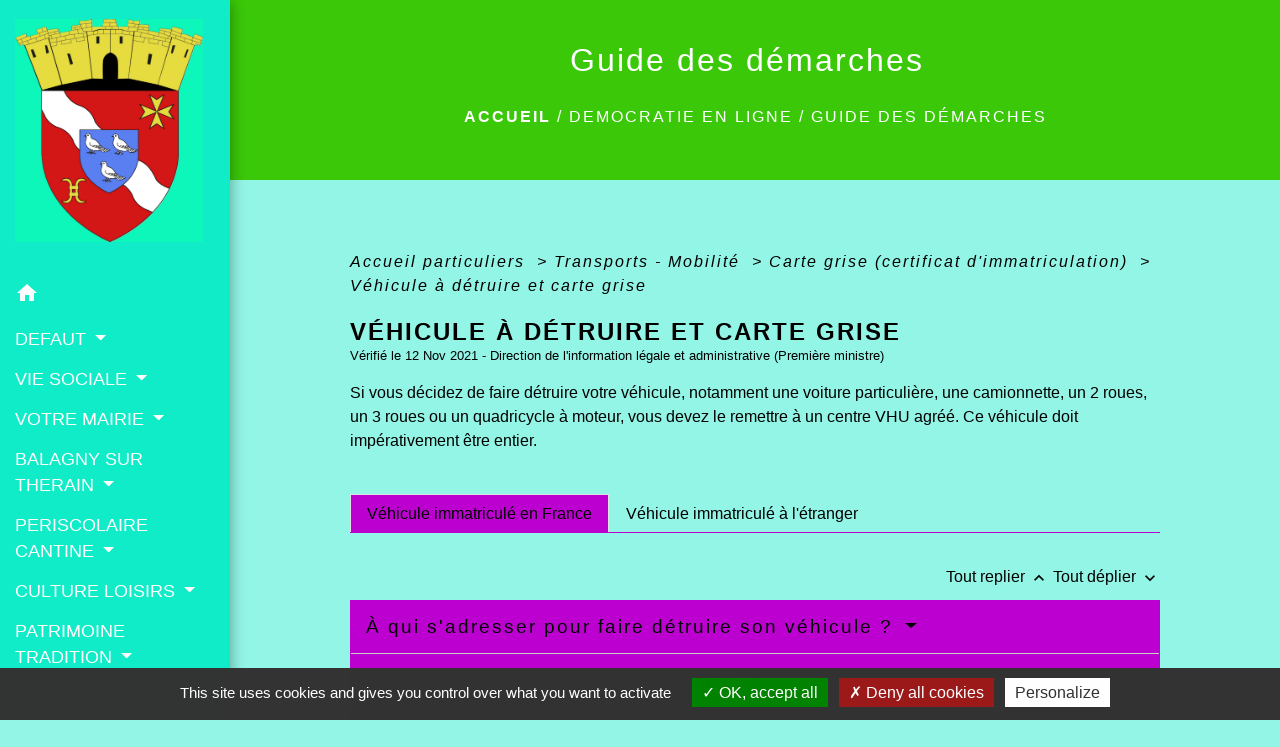

--- FILE ---
content_type: text/html; charset=UTF-8
request_url: https://mairie-balagnysurtherain.fr/fr/pg/1536316/guide-des-demarches-144/part/F1468
body_size: 24372
content:
<!DOCTYPE html>
<html lang="fr">
<head>
    <title>
            Guide des démarches - Commune de Balagny-sur-Thérain
    </title>

    <script src="/lib/tarteaucitron/tarteaucitron.js"></script>
    <script>
        var tarteaucitronExpireInDay = true, tarteaucitronForceExpire = 183;

        tarteaucitron.init({
            "privacyUrl": "", /* Privacy policy url */

            "hashtag": "#tarteaucitron", /* Open the panel with this hashtag */
            "cookieName": "tarteaucitron", /* Cookie name */

            "orientation": "bottom", /* Banner position (top - bottom) */

            "showAlertSmall": false, /* Show the small banner on bottom right */
            "cookieslist": true, /* Show the cookie list */

            "showIcon": false, /* Show cookie icon to manage cookies */
            // "iconSrc": "", /* Optionnal: URL or base64 encoded image */
            "iconPosition": "BottomRight", /* Position of the icon between BottomRight, BottomLeft, TopRight and TopLeft */

            "adblocker": false, /* Show a Warning if an adblocker is detected */

            "DenyAllCta": true, /* Show the deny all button */
            "AcceptAllCta": true, /* Show the accept all button when highPrivacy on */
            "highPrivacy": true, /* HIGHLY RECOMMANDED Disable auto consent */

            "handleBrowserDNTRequest": false, /* If Do Not Track == 1, disallow all */

            "removeCredit": false, /* Remove credit link */
            "moreInfoLink": true, /* Show more info link */
            "useExternalCss": false, /* If false, the tarteaucitron.css file will be loaded */

            //"cookieDomain": ".my-multisite-domaine.fr", /* Shared cookie for subdomain website */

            "readmoreLink": "", /* Change the default readmore link pointing to tarteaucitron.io */

            "mandatory": true, /* Show a message about mandatory cookies */

            "listCookieByService": false, /* Show a message about list cookie by service */
            "tarteaucitronForceLanguage" : 'fr',

        });
    </script>

            
<meta name="Description" content="">
<meta name="Keywords" content="balagny sur thérain">
<meta name="viewport" content="width=device-width, initial-scale=1, shrink-to-fit=no">
<meta charset="UTF-8">
        
    <!-- Matomo -->
<script>
  var _paq = window._paq = window._paq || [];
  /* tracker methods like "setCustomDimension" should be called before "trackPageView" */
  _paq.push(['trackPageView']);
  _paq.push(['enableLinkTracking']);
  (function() {
    var u="//matomo-client.neopse.com/";
    _paq.push(['setTrackerUrl', u+'matomo.php']);
    _paq.push(['setSiteId', '431']);
    var d=document, g=d.createElement('script'), s=d.getElementsByTagName('script')[0];
    g.async=true; g.src=u+'matomo.js'; s.parentNode.insertBefore(g,s);
  })();
</script>
<!-- End Matomo Code -->
                                        <link rel="apple-touch-icon" href="https://static.neopse.com/thumbs/p/2467/site/21/30/e4/2130e4501d620310e3f8ebbad15cd7f8ba9946e2.png?v=v1">
                <link rel="icon" href="https://static.neopse.com/thumbs/p/2467/site/21/30/e4/2130e4501d620310e3f8ebbad15cd7f8ba9946e2.png?v=v1">
                        <link href="https://fonts.googleapis.com/css?family=Open+Sans:300,400,700|Material+Icons" rel="stylesheet">

            <link href='/dist/owlcarousel/css/owl.carousel.min.css' rel='stylesheet' type='text/css'>
            <link href='/dist/owlcarousel/css/owl.theme.default.min.css' rel='stylesheet' type='text/css'>
            <link href='/dist/slick/slick.css' rel='stylesheet' type='text/css'>
            <link href='/dist/slick/slick-theme.css' rel='stylesheet' type='text/css'>
            <link href='/dist/fullcalendar/fullcalendar.min.css' rel='stylesheet' type='text/css'>
            <link rel="stylesheet" href="https://cdnjs.cloudflare.com/ajax/libs/bootstrap-select/1.13.2/css/bootstrap-select.min.css">
            <link rel="stylesheet" href="https://cdnjs.cloudflare.com/ajax/libs/bootstrap-multiselect/0.9.13/css/bootstrap-multiselect.css" />
            <link href="/tpl/2/css/style.css" rel="stylesheet" type='text/css'>

            <link href="/lib/splide-4.0.1/css/splide.min.css" rel="stylesheet" type="text/css"/>
            <link href="/lib/splide-4.0.1/css/splide-custom.css" rel="stylesheet" type="text/css"/>

                            <style class="notranslate">.bg_bloc { background-color: #BB00D0 !important; } .table td, .table, .table thead th { border-color: #BB00D0 !important; } .bg_bloc .dropdown-toggle, .bg_bloc .dropdown-menu { background-color: #BB00D0 !important; border-color: #BB00D0 !important;} .fc-unthemed th, .fc-unthemed td, .fc-unthemed thead, .fc-unthemed tbody, .fc-unthemed .fc-divider,  .fc-unthemed .fc-row, .fc-unthemed .fc-content, .fc-unthemed .fc-popover, .fc-unthemed .fc-list-view,  .fc-unthemed .fc-list-heading td{ border-color: #BB00D0 !important;} .fc-unthemed thead.fc-head, .fc-unthemed .fc-popover .fc-header{
  background-color: #BB00D0 !important;
} .fc-unthemed td.fc-today{background: #BB00D0 !important;} .cookies .btn{ color: #BB00D0 !important; }header.intro { background-image: url(https://static.neopse.com/medias/p/2467/site/5b/34/4f/5b344f954d6c242799c26e62f6505882641239ba.jpg?v=v1); background-position: center; background-repeat: repeat; }body { background-color: rgba(16,235,200,0.45); }.c_btn { color: #9ADB31; border-color: #9ADB31; } .c_btn:hover { background-color: #9ADB31; } .owl-theme .owl-dots .owl-dot.active span, .owl-theme .owl-dots .owl-dot:hover span, .carousel-indicators .active, .slick-dots li.slick-active button {background: #9ADB31;opacity: 1;} .carousel-indicators li, .owl-theme .owl-dots .owl-dot span, .slick-dots li button{background-color: #9ADB31;opacity: 0.5;} .fc-event .fc-title, .fc-event-container{ color: #9ADB31 !important; } .fc-event{ color: #9ADB31;}.h_btn:hover {color: #FFFFFF;} .searchbar .bg_btn { background-color: #FFFFFF; } .fc-event{ background-color: #FFFFFF !important; border-color: #FFFFFF !important; }.text_bloc {color:#000000 !important;} .bg_bloc .c_text {color:#000000 !important;} .bg_bloc .dropdown-toggle, .bg_bloc .dropdown-menu, .bg_bloc.bootstrap-select .dropdown-toggle::after {color:#000000 !important;} .fc-unthemed thead.fc-head{ color: #000000 !important; } .fc-unthemed td.fc-today{color: #000000 !important;} .cookies .btn{ background-color: #000000 !important; }body, .lead, .heading { font-family: Trebuchet MS, Helvetica, sans-serif !important; }#footer .footer-links.bg { background-color: #10EBC8; }nav.navbar.bg { background-color: #10EBC8; }body, .c_title, .c_text { color: #000000; } .navbar-toggler.c_text{ border-color: #000000; } .intern-page .en-tete{ border-left-color: #000000;} .bootstrap-select .dropdown-menu li a{color: #000000;} .c_text .dropdown-toggle { color: #000000 !important; }.searchbar .c_btn { color: #FFFFFF !important; }.navbar .dropdown-menu { background-color: #3AC809; }#footer .footer-links .c_text { color: #FFFFFF; }.searchbar .c_text { color: #FFFFFF; } .searchbar ::placeholder { color: #FFFFFF; }#footer .footer-links .c_title { color: #FFFFFF; } #footer .footer-links .c_title:before { background-color: #FFFFFF; }nav.navbar .c_text { color: #FFFFFF; } .navbar-toggler.c_text{ border-color: #FFFFFF !important; }nav.navbar .h_text:hover { color: #10EBC8; }#footer .footer.bg { background-color: #FFFFFF; }#footer .footer.bg { background-image: url(https://static.neopse.com/assets/img/textures/dark-leather.png?v=v1); background-position: center; background-repeat: repeat; }.breadcrumb.bg { background-color: #3AC809; }.navbar .dropdown-menu .c_text { color: #FFFFFF; }nav.navbar .dropdown-menu .h_text:hover { color: #FFFFFF; }#footer .c_btn { color: #BB00D0 !important; border-color: #BB00D0 !important; } #footer .c_btn:hover { background-color: #BB00D0 !important; }#footer .h_btn:hover {color: #FFFFFF !important;}#w_headline { background-color: #FFFFFF; }nav.navbar .h_text:hover { background-color: #3AC809; }#footer .footer .c_text { color: #BB00D0; }#w_d0l4gvnw9 .bg { background-color: #3AC809; }#w_dwa797loc .bg { background-color: #FFFFFF; }#w_headline .c_btn { color: #BB00D0; border-color: #BB00D0; } #w_headline .c_btn:hover { background-color: #BB00D0; } #w_headline .carousel-indicators li { background-color: #BB00D0;opacity:0.5; } #w_headline .carousel-indicators .active { background-color: #BB00D0;opacity: 1; }#w_omguk418f .bg { background-color: #FFFFFF; }#w_pgzed4qi2 .bg { background-color: #3AC809; }.breadcrumb.bg .c_text { color: #FFFFFF; }.searchbar .bg_btn { background-color: #10EBC8 !important; }.navbar .dropdown-menu .h_text:hover { background-color: #10EBC8; }#footer .footer .c_title { color: #10EBC8; } #footer .footer .c_title:before { background-color: #10EBC8; }#w_d0l4gvnw9 .c_btn, #w_d0l4gvnw9 .card-icon-date .day { color: #BB00D0; border-color: #BB00D0; } #w_d0l4gvnw9 .slick-dots li button { background-color: #BB00D0;opacity:0.5; } #w_d0l4gvnw9 .c_btn:hover, #w_d0l4gvnw9 .owl-theme .owl-dots .owl-dot.active span, #w_d0l4gvnw9 .owl-theme .owl-dots .owl-dot:hover span, #w_d0l4gvnw9 .card-icon-date .month, #w_d0l4gvnw9 .slick-dots li.slick-active button { background-color: #BB00D0; opacity: 1 !important;}#w_d0l4gvnw9 .h_btn:hover { color: #FFFFFF; }#w_dwa797loc .c_btn { color: #BB00D0; border-color: #BB00D0; } #w_dwa797loc .c_btn:hover { background-color: #BB00D0; }#w_dwa797loc .h_btn:hover { color: #FFFFFF; }#w_headline .c_text { color: #BB00D0; }#w_omguk418f .c_btn { color: #BB00D0; border-color: #BB00D0; } #w_omguk418f .c_btn:hover { background-color: #BB00D0; } #w_omguk418f .slick-dots li button { background-color: #BB00D0;opacity:0.5; } #w_omguk418f .slick-dots li.slick-active button { background-color: #BB00D0; opacity: 1 !important;}#w_omguk418f .h_btn:hover { color: #FFFFFF; }#w_oneclick .c_text { color: #FFFFFF; } #w_oneclick .c_text:before { background-color: #FFFFFF; }.breadcrumb.bg .c_title { color: #FFFFFF; } .breadcrumb.bg .c_title:before { background-color: #FFFFFF; }#w_d0l4gvnw9 .c_text { color: #BB00D0; }#w_dwa797loc .c_text { color: #BB00D0; }#w_headline .c_title { color: #9ADB31 !important; }#w_omguk418f .c_text { color: #BB00D0; }#w_oneclick .c_title { color: #3AC809; } #w_oneclick .c_title:before { background-color: #3AC809; }#w_pgzed4qi2 .c_text { color: #BB00D0; }#w_d0l4gvnw9 .c_title { color: #10EBC8; } #w_d0l4gvnw9 .c_title:before { background-color: #10EBC8; }#w_dwa797loc .c_title { color: #10EBC8; }#w_omguk418f .c_title { color: #10EBC8; } #w_omguk418f .c_title.dark:before { background-color: #10EBC8; }#w_pgzed4qi2 .c_title { color: #10EBC8; }#w_oneclick .bg_text { background-color: #9ADB31; }#w_d0l4gvnw9 .bg_text { background-color: #FFFFFF; }#w_omguk418f .bg_text { background-color: #FFFFFF; }</style>
                    
    <link href='/lib/comarquage/css/comarquage.css' rel='stylesheet' type='text/css'>
    <link href="/lib/leaflet/leaflet.css" rel="stylesheet" type='text/css'>

                    <meta property="og:url" content="http://mairie-balagnysurtherain.fr/fr/pg/1536316/guide-des-demarches-144/part/F1468">
            <meta property="og:type" content="website">
            <meta property="og:title" content="Commune de Balagny-sur-Thérain">
            <meta property="og:description" content="">
            
    <script src="/js/vendor/jquery-3.2.1.min.js"></script>


    <!-- Matomo -->
    <script>tarteaucitron.user.matomoHost = '//matomo.neopse.com/';</script>
    <!-- End Matomo Code -->
</head>
<body class="bg_body">

<header role="banner"><nav role="navigation" class="navbar navbar-fixed-left bg">
    <div class="ov"></div>

    <div class="container">

        <!-- Logo -->
        <div class="navbar-header">
            <a class="navbar-brand c_text" aria-label="Accueil" href="/fr/">
                                    <h1 class="img">
                        <picture>
                            <source media="(max-width: 991.98px)" srcset="https://static.neopse.com/medias/p/2467/site/4b/60/13/4b6013964f2d6bb5b0d292f43883ccaa71fe20df.jpg">
                            <img role="img" src="https://static.neopse.com/medias/p/2467/site/4b/60/13/4b6013964f2d6bb5b0d292f43883ccaa71fe20df.jpg" alt="Logo Commune de Balagny-sur-Thérain" loading="eager">
                        </picture>
                        <span>Commune de Balagny-sur-Thérain</span>
                    </h1>
                            </a>
        </div>

        <!-- Mobile button -->
        <button class="navbar-toggler c_text"
                type="button"
                data-toggle="collapse"
                data-target="#navbar"
                aria-controls="navbar"
                aria-expanded="false"
                aria-label="Toggle navigation">
            <span class="navbar-toggler-icon">
                <i class="material-icons notranslate">menu</i>
            </span>
        </button>

        <div class="collapse navbar-collapse" id="navbar">
            <ul class="nav navbar-nav">

                <li class="nav-item dropdown">
                    <a class="nav-link c_text h_text" href="/" role="button">
                        <i class="material-icons">home</i>
                    </a>
                </li>
                                                            <li class="nav-item dropdown">
                            <a class="nav-link dropdown-toggle c_text h_text" href="#" id="menuDropdown0" role="button"
                               data-toggle="dropdown" aria-haspopup="true" aria-expanded="false">
                                DEFAUT
                            </a>
                            <div class="dropdown-menu mega-dropdown-menu row bg_text" aria-labelledby="menuDropdown0">
                                
                                <div class="divider">
                                                                                                            
                                    
                                                                            <a class="dropdown-item c_text h_text bg_h_text" role="menuitem"
                                           href="/fr/nw/1535926/actualites-298">
                                            Actualités
                                        </a>
                                    
                                    
                                                                                                        </div>

                            </div>
                        </li>
                    

                                                            <li class="nav-item dropdown">
                            <a class="nav-link dropdown-toggle c_text h_text" href="#" id="menuDropdown1" role="button"
                               data-toggle="dropdown" aria-haspopup="true" aria-expanded="false">
                                VIE SOCIALE
                            </a>
                            <div class="dropdown-menu mega-dropdown-menu row bg_text" aria-labelledby="menuDropdown1">
                                
                                <div class="divider">
                                                                                                            
                                                                            <a class="dropdown-item c_text h_text bg_h_text" role="menuitem"
                                           href="/fr/rb/1249601/scolarite-33">
                                            Scolarité
                                        </a>
                                    
                                    
                                    
                                                                                                                                                
                                                                            <a class="dropdown-item c_text h_text bg_h_text" role="menuitem"
                                           href="/fr/rb/1249679/seniors-47">
                                            Séniors
                                        </a>
                                    
                                    
                                    
                                                                                                                                                
                                                                            <a class="dropdown-item c_text h_text bg_h_text" role="menuitem"
                                           href="/fr/rb/1249705/jeunesse-21">
                                            Jeunesse
                                        </a>
                                    
                                    
                                    
                                                                                                                                                
                                                                            <a class="dropdown-item c_text h_text bg_h_text" role="menuitem"
                                           href="/fr/rb/1249770/numeros-utiles-213">
                                            Numéros utiles
                                        </a>
                                    
                                    
                                    
                                                                                                                                                
                                                                            <a class="dropdown-item c_text h_text bg_h_text" role="menuitem"
                                           href="/fr/rb/1251525/emploi-44">
                                            Emploi
                                        </a>
                                    
                                    
                                    
                                                                                                                                                
                                                                            <a class="dropdown-item c_text h_text bg_h_text" role="menuitem"
                                           href="/fr/rb/1251564/petites-annonces-21">
                                            Petites annonces
                                        </a>
                                    
                                    
                                    
                                                                                                                                                
                                                                            <a class="dropdown-item c_text h_text bg_h_text" role="menuitem"
                                           href="/fr/rb/1936248/petite-enfance-165">
                                            Petite enfance
                                        </a>
                                    
                                    
                                    
                                                                                                        </div>

                            </div>
                        </li>
                    

                                                            <li class="nav-item dropdown">
                            <a class="nav-link dropdown-toggle c_text h_text" href="#" id="menuDropdown2" role="button"
                               data-toggle="dropdown" aria-haspopup="true" aria-expanded="false">
                                VOTRE MAIRIE
                            </a>
                            <div class="dropdown-menu mega-dropdown-menu row bg_text" aria-labelledby="menuDropdown2">
                                
                                <div class="divider">
                                                                                                            
                                                                            <a class="dropdown-item c_text h_text bg_h_text" role="menuitem"
                                           href="/fr/rb/1360933/le-conseil-municipal-75">
                                            Le Conseil Municipal
                                        </a>
                                    
                                    
                                    
                                                                                                                                                
                                    
                                                                            <a class="dropdown-item c_text h_text bg_h_text" role="menuitem"
                                           href="/fr/tb/1536589/vos-elus-20">
                                            Vos élus
                                        </a>
                                    
                                    
                                                                                                                                                
                                    
                                                                            <a class="dropdown-item c_text h_text bg_h_text" role="menuitem"
                                           href="/fr/ct/1535848/contacts-et-horaires-8">
                                            Contacts et horaires
                                        </a>
                                    
                                    
                                                                                                        </div>

                            </div>
                        </li>
                    

                                                            <li class="nav-item dropdown">
                            <a class="nav-link dropdown-toggle c_text h_text" href="#" id="menuDropdown3" role="button"
                               data-toggle="dropdown" aria-haspopup="true" aria-expanded="false">
                                BALAGNY SUR THERAIN
                            </a>
                            <div class="dropdown-menu mega-dropdown-menu row bg_text" aria-labelledby="menuDropdown3">
                                
                                <div class="divider">
                                                                                                            
                                                                            <a class="dropdown-item c_text h_text bg_h_text" role="menuitem"
                                           href="/fr/rb/1250979/presentation-39">
                                            Présentation
                                        </a>
                                    
                                    
                                    
                                                                                                                                                
                                                                            <a class="dropdown-item c_text h_text bg_h_text" role="menuitem"
                                           href="/fr/rb/1250056/transport-trains-et-bus-scolaires">
                                            Transport (trains et bus scolaires)
                                        </a>
                                    
                                    
                                    
                                                                                                                                                
                                                                            <a class="dropdown-item c_text h_text bg_h_text" role="menuitem"
                                           href="/fr/rb/1250940/circuits-pedestres-1">
                                            Circuits pédestres
                                        </a>
                                    
                                    
                                    
                                                                                                                                                
                                                                            <a class="dropdown-item c_text h_text bg_h_text" role="menuitem"
                                           href="/fr/rb/1251447/nouveaux-habitants-12">
                                            Nouveaux habitants
                                        </a>
                                    
                                    
                                    
                                                                                                                                                
                                                                            <a class="dropdown-item c_text h_text bg_h_text" role="menuitem"
                                           href="/fr/rb/1251629/communaute-de-communes-de-la-thelloise">
                                            Communauté de communes de la Thelloise
                                        </a>
                                    
                                    
                                    
                                                                                                                                                
                                    
                                                                            <a class="dropdown-item c_text h_text bg_h_text" role="menuitem"
                                           href="/fr/ap/1536550/plan-du-village-2">
                                            Plan du village
                                        </a>
                                    
                                    
                                                                                                                                                
                                                                            <a class="dropdown-item c_text h_text bg_h_text" role="menuitem"
                                           href="/fr/rb/1546482/nos-ecoles-2">
                                            Nos écoles
                                        </a>
                                    
                                    
                                    
                                                                                                                                                
                                                                            <a class="dropdown-item c_text h_text bg_h_text" role="menuitem"
                                           href="/fr/rb/1687714/notre-cimetiere">
                                            Notre cimetière
                                        </a>
                                    
                                    
                                    
                                                                                                                                                
                                                                            <a class="dropdown-item c_text h_text bg_h_text" role="menuitem"
                                           href="/fr/rb/1689794/la-banque-postale">
                                            La banque postale
                                        </a>
                                    
                                    
                                    
                                                                                                                                                
                                                                            <a class="dropdown-item c_text h_text bg_h_text" role="menuitem"
                                           href="/fr/rb/1690132/nos-commercants-entrepreneurs-et-artisans">
                                            Nos commerçants, entrepreneurs et artisans
                                        </a>
                                    
                                    
                                    
                                                                                                                                                
                                                                            <a class="dropdown-item c_text h_text bg_h_text" role="menuitem"
                                           href="/fr/rb/1691679/service-technique-9">
                                            Service technique
                                        </a>
                                    
                                    
                                    
                                                                                                                                                
                                                                            <a class="dropdown-item c_text h_text bg_h_text" role="menuitem"
                                           href="/fr/rb/1692264/arretes-62">
                                            Arrêtés
                                        </a>
                                    
                                    
                                    
                                                                                                                                                
                                                                            <a class="dropdown-item c_text h_text bg_h_text" role="menuitem"
                                           href="/fr/rb/1692316/nos-structures-sportives">
                                            Nos structures sportives
                                        </a>
                                    
                                    
                                    
                                                                                                                                                
                                                                            <a class="dropdown-item c_text h_text bg_h_text" role="menuitem"
                                           href="/fr/rb/1714429/service-urbanisme-8">
                                            Service urbanisme
                                        </a>
                                    
                                    
                                    
                                                                                                                                                
                                                                            <a class="dropdown-item c_text h_text bg_h_text" role="menuitem"
                                           href="/fr/rb/1753195/therain">
                                            Thérain
                                        </a>
                                    
                                    
                                    
                                                                                                        </div>

                            </div>
                        </li>
                    

                                                            <li class="nav-item dropdown">
                            <a class="nav-link dropdown-toggle c_text h_text" href="#" id="menuDropdown4" role="button"
                               data-toggle="dropdown" aria-haspopup="true" aria-expanded="false">
                                PERISCOLAIRE CANTINE
                            </a>
                            <div class="dropdown-menu mega-dropdown-menu row bg_text" aria-labelledby="menuDropdown4">
                                
                                <div class="divider">
                                                                                                            
                                                                            <a class="dropdown-item c_text h_text bg_h_text" role="menuitem"
                                           href="/fr/rb/1249913/activites-2">
                                            Activités
                                        </a>
                                    
                                    
                                    
                                                                                                                                                
                                                                            <a class="dropdown-item c_text h_text bg_h_text" role="menuitem"
                                           href="/fr/rb/1249939/reservation-sur-myperischool">
                                            Réservation sur MYPERISCHOOL
                                        </a>
                                    
                                    
                                    
                                                                                                                                                
                                                                            <a class="dropdown-item c_text h_text bg_h_text" role="menuitem"
                                           href="/fr/rb/1249952/restauration-44">
                                            Restauration
                                        </a>
                                    
                                    
                                    
                                                                                                                                                
                                                                            <a class="dropdown-item c_text h_text bg_h_text" role="menuitem"
                                           href="/fr/rb/1250004/heures-douverture-1">
                                            Heures d&#039;ouverture
                                        </a>
                                    
                                    
                                    
                                                                                                        </div>

                            </div>
                        </li>
                    

                                                            <li class="nav-item dropdown">
                            <a class="nav-link dropdown-toggle c_text h_text" href="#" id="menuDropdown5" role="button"
                               data-toggle="dropdown" aria-haspopup="true" aria-expanded="false">
                                CULTURE LOISIRS
                            </a>
                            <div class="dropdown-menu mega-dropdown-menu row bg_text" aria-labelledby="menuDropdown5">
                                
                                <div class="divider">
                                                                                                            
                                                                            <a class="dropdown-item c_text h_text bg_h_text" role="menuitem"
                                           href="/fr/rb/1251005/bibliotheque-mediatheque">
                                            Bibliothèque/Médiathèque
                                        </a>
                                    
                                    
                                    
                                                                                                                                                
                                                                            <a class="dropdown-item c_text h_text bg_h_text" role="menuitem"
                                           href="/fr/rb/1251044/vie-associative-32">
                                            Vie associative
                                        </a>
                                    
                                    
                                    
                                                                                                        </div>

                            </div>
                        </li>
                    

                                                            <li class="nav-item dropdown">
                            <a class="nav-link dropdown-toggle c_text h_text" href="#" id="menuDropdown6" role="button"
                               data-toggle="dropdown" aria-haspopup="true" aria-expanded="false">
                                PATRIMOINE TRADITION
                            </a>
                            <div class="dropdown-menu mega-dropdown-menu row bg_text" aria-labelledby="menuDropdown6">
                                
                                <div class="divider">
                                                                                                            
                                                                            <a class="dropdown-item c_text h_text bg_h_text" role="menuitem"
                                           href="/fr/rb/1251122/la-rosiere">
                                            La Rosière
                                        </a>
                                    
                                    
                                    
                                                                                                                                                
                                                                            <a class="dropdown-item c_text h_text bg_h_text" role="menuitem"
                                           href="/fr/rb/1251161/les-vierges">
                                            Les Vierges
                                        </a>
                                    
                                    
                                    
                                                                                                                                                
                                                                            <a class="dropdown-item c_text h_text bg_h_text" role="menuitem"
                                           href="/fr/rb/1251187/les-templiers">
                                            Les Templiers
                                        </a>
                                    
                                    
                                    
                                                                                                                                                
                                                                            <a class="dropdown-item c_text h_text bg_h_text" role="menuitem"
                                           href="/fr/rb/1251226/les-anciennes-rues">
                                            Les anciennes rues
                                        </a>
                                    
                                    
                                    
                                                                                                                                                
                                                                            <a class="dropdown-item c_text h_text bg_h_text" role="menuitem"
                                           href="/fr/rb/1251239/plaque-commemorative">
                                            Plaque commémorative
                                        </a>
                                    
                                    
                                    
                                                                                                                                                
                                                                            <a class="dropdown-item c_text h_text bg_h_text" role="menuitem"
                                           href="/fr/rb/1251265/les-moulins">
                                            Les moulins
                                        </a>
                                    
                                    
                                    
                                                                                                                                                
                                                                            <a class="dropdown-item c_text h_text bg_h_text" role="menuitem"
                                           href="/fr/rb/1251304/la-renaissance">
                                            La renaissance
                                        </a>
                                    
                                    
                                    
                                                                                                                                                
                                                                            <a class="dropdown-item c_text h_text bg_h_text" role="menuitem"
                                           href="/fr/rb/1251317/leglise-21">
                                            L&#039;église
                                        </a>
                                    
                                    
                                    
                                                                                                                                                
                                                                            <a class="dropdown-item c_text h_text bg_h_text" role="menuitem"
                                           href="/fr/rb/1251343/andre-masson">
                                            André Masson
                                        </a>
                                    
                                    
                                    
                                                                                                                                                
                                                                            <a class="dropdown-item c_text h_text bg_h_text" role="menuitem"
                                           href="/fr/rb/1251382/les-usines">
                                            Les usines
                                        </a>
                                    
                                    
                                    
                                                                                                        </div>

                            </div>
                        </li>
                    

                                                            <li class="nav-item dropdown">
                            <a class="nav-link dropdown-toggle c_text h_text" href="#" id="menuDropdown7" role="button"
                               data-toggle="dropdown" aria-haspopup="true" aria-expanded="false">
                                DEMOCRATIE EN LIGNE
                            </a>
                            <div class="dropdown-menu mega-dropdown-menu row bg_text" aria-labelledby="menuDropdown7">
                                
                                <div class="divider">
                                                                                                            
                                    
                                                                            <a class="dropdown-item c_text h_text bg_h_text" role="menuitem"
                                           href="/fr/rp/1536433/pv-et-deliberations-2">
                                            PV et Délibérations
                                        </a>
                                    
                                    
                                                                                                                                                
                                                                            <a class="dropdown-item c_text h_text bg_h_text" role="menuitem"
                                           href="/fr/rb/1249549/bulletin-magneto">
                                            Bulletin Magnéto
                                        </a>
                                    
                                    
                                    
                                                                                                                                                
                                    
                                                                            <a class="dropdown-item c_text h_text bg_h_text" role="menuitem"
                                           href="/fr/pg/1536316/guide-des-demarches-144">
                                            Guide des démarches
                                        </a>
                                    
                                    
                                                                                                        </div>

                            </div>
                        </li>
                    

                
                                    <li class="nav-item position-relative">
                        <div role="button" class="cursor-pointer nav-link c_text" data-toggle="collapse"
                             data-target="#google_translate_element" aria-expanded="false" aria-label="Choisir la langue du site"
                             aria-controls="google_translate_element"><i class="material-icons notranslate">language</i>
                        </div>
                        <div id="google_translate_element" class="collapse">
                            <div id="google_translate"></div>
                            <div class="google_translate_consent" style="width: 200px; height: 60px;"></div>
                        </div>
                    </li>
                            </ul>
        </div>
    </div>
</nav>
</header>

<main role="main">
        <div class="main intern-page">
        <header class="d-flex align-items-center breadcrumb bg">
    <div class="ov"></div>
    <div class="container text-center">
        <h1 class="title c_title">Guide des démarches</h1>

                        <nav class="ariane c_text">
    <span><a href="/fr/" class="font-weight-bold">Accueil</a></span>
            / <a href="/fr/">DEMOCRATIE EN LIGNE</a>
            / <a href="/fr/pg/1536316/guide-des-demarches-144">Guide des démarches</a>
    </nav>
                </div>
</header>
        <!-- Contenu -->
        <section class="container wrapper bg_wrapper c_wrapper">
            <div class="ov bgw"></div>

            <div class="main-content">

                <div id="co-page" class="fiche container">

                    <div class="ariane">

    
    
        <span>
                            <a href="/fr/pg/1536316/guide-des-demarches-144/part/Particuliers"
                   class="">
                    Accueil particuliers
                </a>
                        <span class="co-breadcrumb-separator">&nbsp;&gt;</span>
        </span>

    
        <span>
                            <a href="/fr/pg/1536316/guide-des-demarches-144/part/N19812"
                   class="">
                    Transports - Mobilité
                </a>
                        <span class="co-breadcrumb-separator">&nbsp;&gt;</span>
        </span>

    
        <span>
                            <a href="/fr/pg/1536316/guide-des-demarches-144/part/N367"
                   class="">
                    Carte grise (certificat d&#039;immatriculation)
                </a>
                        <span class="co-breadcrumb-separator">&nbsp;&gt;</span>
        </span>

    
        <span>
                            <a href="/fr/pg/1536316/guide-des-demarches-144/part/F1468"
                   class="last">
                    Véhicule à détruire et carte grise
                </a>
                        
        </span>

    </div>


                    <h1 class="dc-title">Véhicule à détruire et carte grise</h1>

                    <p class="date">

                        
Vérifié le 12 Nov 2021 -
                        Direction de l&#039;information légale et administrative (Première ministre)
                    </p>

                    <div class="co-content">
                        <div class="intro">
                    <p class="bloc-paragraphe">
                                                Si vous décidez de faire détruire votre véhicule, notamment une voiture particulière, une camionnette, un 2 roues, un 3 roues ou un quadricycle à moteur, vous devez le remettre à un centre VHU agréé. Ce véhicule doit impérativement être entier.

    </p>


    </div>

                        
    <div class='dyilm-situation tabs'>
        <ul class="dyilm-situation nav nav-tabs table" role="tablist">
                            <li class="nav-item">
                    <a class="nav-link active bg_bloc text_bloc"
                       id="3998f5635d7fdcba5ef86fd584ed0478-tab"
                       data-toggle="tab" href="#3998f5635d7fdcba5ef86fd584ed0478" role="tab"
                       aria-controls="3998f5635d7fdcba5ef86fd584ed0478"
                       aria-selected="true">
                        <span>Véhicule immatriculé en France</span>
                    </a>
                </li>
                            <li class="nav-item">
                    <a class="nav-link "
                       id="fd9680835e51d068b88bc13b54d461ec-tab"
                       data-toggle="tab" href="#fd9680835e51d068b88bc13b54d461ec" role="tab"
                       aria-controls="fd9680835e51d068b88bc13b54d461ec"
                       aria-selected="false">
                        <span>Véhicule immatriculé à l&#039;étranger</span>
                    </a>
                </li>
                    </ul>

        <div class="dyilm-situation tab-content">
                            <div class="dyilm-situation tab-pane fade show active"
                     id="3998f5635d7fdcba5ef86fd584ed0478" role="tabpanel" aria-labelledby="3998f5635d7fdcba5ef86fd584ed0478-tab">

                                        
    
                
       
        
                                <p class="tool-slide">
        <a href="#" class="btn-up" data-action="slideall-up" data-target="#83ec1757cf890cb6ac86fb9724e2881b">Tout
            replier <i class="material-icons no-translate small align-middle">keyboard_arrow_up</i>
        </a>
        <a href="#" class="btn-down" data-action="slideall-down" data-target="#83ec1757cf890cb6ac86fb9724e2881b">Tout
            déplier <i class="material-icons no-translate small align-middle">keyboard_arrow_down</i>
        </a>
    </p>

<div class="fiche-bloc bloc-principal table" id="83ec1757cf890cb6ac86fb9724e2881b">
            <div class="fiche-item fiche-slide">
        <div class="fiche-item-title bg_bloc text_bloc">
            <h2>
                 <span>
                     <a href="#" class="collapsed dropdown-toggle" data-toggle="collapse"
                        data-target="#6889677168483d8b1abcfde5a5df88bb">
                   À qui s'adresser pour faire détruire son véhicule ?
                    </a>
                 </span>
            </h2>
        </div>

        <div class="collapse fiche-item-content" id="6889677168483d8b1abcfde5a5df88bb">
                <p class="bloc-paragraphe">
                                                Vous devez vous adresser à un centre Véhicule Hors d'Usage (VHU). En effet, les véhicules usagés étant considérés comme des déchets, seuls les centres VHU sont habilités à en assurer la destruction.

    </p>
<div class="text-img">

    

    <p>Vous pouvez reconnaître un centre VHU à son logo :</p>
<div data-test="typeLienRessourceInterneDTOImage">
    <figure data-test="img-no-legende" class="img img-gauche">
        <p class="img-src">
            <img role="img" class="img-desc img" src="https://www.service-public.fr/webapp/images/vdd/medium/I1892.png" alt=""
                 data-test-redimensionnable="true">
        </p>
    </figure>
</div>


</div><div class="bloc-ousadresser">
    <h3 class="font-weight-bold">Où s’adresser ?</h3>
    <div class="fiche-bloc bloc-principal">
                                                    
                <div class="fiche-item fiche-slide">
                    <div class="fiche-item-title">
                        <h3>
                                                            <a class="co-btn co-btn-slide  co-btn-slide-link"
                                   href="https://immatriculation.ants.gouv.fr/Documents-Pro/Referentiels/Centres-VHU"
                                   target="_blank">
                                    <span><i class="material-icons no-translate align-middle">arrow_right</i>Démolisseurs de VHU agréés</span>
                                    <div class="co-external-link"><?php include(COMARQUAGE_ASSETS . "icons/external-link.svg"); ?></div>
                                </a>
                                                    </h3>
                    </div>
                                    </div>
                        </div>
</div>

        </div>
    </div>

            
                
       
        
                <div class="fiche-item fiche-slide">
        <div class="fiche-item-title bg_bloc text_bloc">
            <h2>
                 <span>
                     <a href="#" class="collapsed dropdown-toggle" data-toggle="collapse"
                        data-target="#14fc4dfc667814a2ed62c25e4991ab71">
                   Documents à fournir au centre VHU
                    </a>
                 </span>
            </h2>
        </div>

        <div class="collapse fiche-item-content" id="14fc4dfc667814a2ed62c25e4991ab71">
            

    <div class="bloc-cas bloc-cas-radio">
        <ul class="choice-tree-choice-list">
                            <li class="choice-tree-choice" data-action="radio" data-target="#4c4f0978acaa2590bcf06ccc1bb77d7f">
                    <div class="co-radio-head">
                        <button class="btn-like-radio" type="button"
                                data-action="slide-bloccas-radio"
                                data-target="#4c4f0978acaa2590bcf06ccc1bb77d7f">
                                <span class="radio-icon-not-active">

                                    <i class="material-icons align-middle no-translate">check_box_outline_blank</i>
                                </span>
                            <span class="radio-icon-active">

                                    <i class="material-icons align-middle no-translate">check_box</i>
                                </span>

                            &nbsp; Vous avez la carte grise
                        </button>
                    </div>
                    <div class="co-radio-content co-hide" id="4c4f0978acaa2590bcf06ccc1bb77d7f">
                                                    <ul class="bloc-liste list-puce">
        <li>
    Vous devez inscrire d'une manière très lisible et inaltérable la mention <span class="expression">Vendu le (jour/mois/année) pour destruction</span> ou <span class="expression">Cédé le (jour/mois/année) pour destruction</span> et votre signature.
</li>
    </ul>
    <ul class="bloc-liste list-puce">
        <li>
    <a href="F1360">Certificat de situation administrative</a> datant de moins de 15 jours
</li>
    </ul>
    <ul class="bloc-liste list-puce">
        <li>
    Formulaire <a href="R20300">cerfa n°15776</a> rempli, sur lequel sont indiqués les coordonnées du centre VHU et, si possible, son numéro d'agrément. Remettez l'exemplaire n°2 au centre.
</li>
    </ul>
    <p class="bloc-paragraphe">
                                                Le centre VHU agréé vous remet un certificat de destruction.

    </p>

                    </div>
                </li>
                            <li class="choice-tree-choice" data-action="radio" data-target="#282c277f3cfeae1db11ce26cd8e19a68">
                    <div class="co-radio-head">
                        <button class="btn-like-radio" type="button"
                                data-action="slide-bloccas-radio"
                                data-target="#282c277f3cfeae1db11ce26cd8e19a68">
                                <span class="radio-icon-not-active">

                                    <i class="material-icons align-middle no-translate">check_box_outline_blank</i>
                                </span>
                            <span class="radio-icon-active">

                                    <i class="material-icons align-middle no-translate">check_box</i>
                                </span>

                            &nbsp; Vous n'avez pas la carte grise
                        </button>
                    </div>
                    <div class="co-radio-content co-hide" id="282c277f3cfeae1db11ce26cd8e19a68">
                                                

    <div class="bloc-cas bloc-cas-radio">
        <ul class="choice-tree-choice-list">
                            <li class="choice-tree-choice" data-action="radio" data-target="#f48d839d428a6d248e6057841739488b">
                    <div class="co-radio-head">
                        <button class="btn-like-radio" type="button"
                                data-action="slide-bloccas-radio"
                                data-target="#f48d839d428a6d248e6057841739488b">
                                <span class="radio-icon-not-active">

                                    <i class="material-icons align-middle no-translate">check_box_outline_blank</i>
                                </span>
                            <span class="radio-icon-active">

                                    <i class="material-icons align-middle no-translate">check_box</i>
                                </span>

                            &nbsp; Vous l'avez perdue
                        </button>
                    </div>
                    <div class="co-radio-content co-hide" id="f48d839d428a6d248e6057841739488b">
                                                    <ul class="bloc-liste list-puce">
        <li>
    Formulaire de <a href="R1417">déclaration de perte</a>
</li><li>
    <a href="F1360">Certificat de situation administrative</a> datant de moins de 15 jours
</li><li>
    Formulaire <a href="R20300">cerfa n°15776 </a>rempli, sur lequel sont indiqués les coordonnées du centre VHU et, si possible, son numéro d'agrément VHU. Remettez l'exemplaire n°2 au centre.
</li>
    </ul>
    <p class="bloc-paragraphe">
                                                Le centre VHU agréé vous remet un certificat de destruction.

    </p>

                    </div>
                </li>
                            <li class="choice-tree-choice" data-action="radio" data-target="#2772dac1e2d23017a548219ce232854c">
                    <div class="co-radio-head">
                        <button class="btn-like-radio" type="button"
                                data-action="slide-bloccas-radio"
                                data-target="#2772dac1e2d23017a548219ce232854c">
                                <span class="radio-icon-not-active">

                                    <i class="material-icons align-middle no-translate">check_box_outline_blank</i>
                                </span>
                            <span class="radio-icon-active">

                                    <i class="material-icons align-middle no-translate">check_box</i>
                                </span>

                            &nbsp; On vous l'a volée
                        </button>
                    </div>
                    <div class="co-radio-content co-hide" id="2772dac1e2d23017a548219ce232854c">
                                                    <ul class="bloc-liste list-puce">
        <li>
    Formulaire de <a href="R1417">déclaration de vol</a> qui doit avoir été déposé à la gendarmerie ou au commissariat
</li><li>
    <a href="F1360">Certificat de situation administrative</a> datant de moins de 15 jours
</li><li>
    Formulaire <a href="R20300">cerfa n°15776 </a>rempli, sur lequel sont indiqués les coordonnées du centre VHU et, si possible, son numéro d'agrément VHU. Remettez l'exemplaire n°2 au centre.
</li>
    </ul>
    <p class="bloc-paragraphe">
                                                Le centre VHU agréé vous remet un certificat de destruction.

    </p>

                    </div>
                </li>
                            <li class="choice-tree-choice" data-action="radio" data-target="#dd28405e0cb4a7bc004ea9f59e2f1b4c">
                    <div class="co-radio-head">
                        <button class="btn-like-radio" type="button"
                                data-action="slide-bloccas-radio"
                                data-target="#dd28405e0cb4a7bc004ea9f59e2f1b4c">
                                <span class="radio-icon-not-active">

                                    <i class="material-icons align-middle no-translate">check_box_outline_blank</i>
                                </span>
                            <span class="radio-icon-active">

                                    <i class="material-icons align-middle no-translate">check_box</i>
                                </span>

                            &nbsp; Votre carte vous a été retirée, car votre véhicule a été endommagé
                        </button>
                    </div>
                    <div class="co-radio-content co-hide" id="dd28405e0cb4a7bc004ea9f59e2f1b4c">
                                                    <ul class="bloc-liste list-puce">
        <li>
    Avis de retrait du certificat d'immatriculation (délivré par la police ou la gendarmerie)
</li><li>
    <a href="F1360">Certificat de situation administrative</a> datant de moins de 15 jours
</li><li>
    Formulaire <a href="R20300">cerfa n°15776 </a>rempli, sur lequel sont indiqués les coordonnées du centre VHU et, si possible, son numéro d'agrément VHU. Remettez l'exemplaire n°2 au centre.
</li>
    </ul>
    <p class="bloc-paragraphe">
                                                Le centre VHU agréé vous remet un certificat de destruction.

    </p>

                    </div>
                </li>
                    </ul>
    </div>


                    </div>
                </li>
                    </ul>
    </div>


        </div>
    </div>

            
                
       
        
                <div class="fiche-item fiche-slide">
        <div class="fiche-item-title bg_bloc text_bloc">
            <h2>
                 <span>
                     <a href="#" class="collapsed dropdown-toggle" data-toggle="collapse"
                        data-target="#a7064dc0fe121acaa46e68bfa75241c6">
                   Coût
                    </a>
                 </span>
            </h2>
        </div>

        <div class="collapse fiche-item-content" id="a7064dc0fe121acaa46e68bfa75241c6">
                <p class="bloc-paragraphe">
                                                La remise de votre <a href="R20427">véhicule complet</a> au centre VHU est gratuite. Cependant, une prestation éventuelle de transport jusqu'au centre VHU peut être à votre charge.

    </p>

        </div>
    </div>

            
                
       
        
                <div class="fiche-item fiche-slide">
        <div class="fiche-item-title bg_bloc text_bloc">
            <h2>
                 <span>
                     <a href="#" class="collapsed dropdown-toggle" data-toggle="collapse"
                        data-target="#61c08a63ff4fb468224a7cf2a60539c8">
                   Déclaration de la cession pour destruction auprès des autorités
                    </a>
                 </span>
            </h2>
        </div>

        <div class="collapse fiche-item-content" id="61c08a63ff4fb468224a7cf2a60539c8">
                <p class="bloc-paragraphe">
                                                Dans la plupart des cas, cette déclaration peut être directement enregistrée auprès du centre VHU qui vous reprend le véhicule.

    </p>
    <p class="bloc-paragraphe">
                                                Sinon, vous pouvez déclarer la cession en ligne via le téléservice suivant :

    </p>


        
                
    <div class="service-in-content">
                    <div class="co-bloc-title">
                                    <p class="title-text">
                        <i class="material-icons no-translate align-middle mr-2">desktop_mac</i> <span
                                class="subtitle">Service en
                            ligne</span><br/>
                        <strong>Déclarer la remise d&#039;un véhicule à un centre véhicule hors d&#039;usage (VHU)</strong>
                    </p>
                            </div>
                    
                <div class="demarche-button">
                            <p class="service-button">
                    <a href="https://immatriculation.ants.gouv.fr/demarches-en-ligne/signaler-un-changement-sur-la-situation-de-votre-vehicule" class="btn bg_btn c_btn" target="_blank">
                        Accéder au service en ligne <i class="material-icons align-middle no-stranslate">open_in_new</i>
                        <?php include(COMARQUAGE_ASSETS . "icons/external-link.svg"); ?>
                    </a>
                </p>
                                    <p class="service-source">Ministère chargé de l&#039;intérieur</p>
                                    </div>

        
            </div>
    <p class="bloc-paragraphe">
                                                Vous devez vous identifier via <a href="R48788">France Connect</a>.

    </p>
    <p class="bloc-paragraphe">
                                                Un dispositif de copie numérique (scanner, appareil photo numérique, smartphone ou tablette équipé d'une fonction photo) est nécessaire.

    </p>
    <p class="bloc-paragraphe">
                                                Vous devez disposer d'une copie numérique (photo ou scan) de l'exemplaire n°1 du formulaire cerfa n°15776 rempli, sur lequel sont indiqués les coordonnées du centre VHU et, si possible, son numéro d'agrément.

    </p>
    <p class="bloc-paragraphe">
                                                Des <span class="miseenevidence">points numériques</span> (avec ordinateurs, imprimantes et scanners) sont mis à votre disposition dans chaque préfecture et dans la plupart des sous-préfectures. Vous pouvez y accomplir la démarche. Vous pouvez être aidé par des médiateurs numériques si vous rencontrez des difficultés avec l'utilisation d'internet.

    </p>
    <p class="bloc-paragraphe">
                                                Vous pouvez aussi être accompagné dans votre démarche par une <span class="miseenevidence">maison France Services</span> :

    </p>
<div class="bloc-ousadresser">
    <h3 class="font-weight-bold">Où s’adresser ?</h3>
    <div class="fiche-bloc bloc-principal">
                                                    
                <div class="fiche-item fiche-slide">
                    <div class="fiche-item-title">
                        <h3>
                                                            <a class="co-btn co-btn-slide  co-btn-slide-link"
                                   href="https://www.demarches.interieur.gouv.fr/points-numeriques.html"
                                   target="_blank">
                                    <span><i class="material-icons no-translate align-middle">arrow_right</i>Point d&#039;accueil numérique</span>
                                    <div class="co-external-link"><?php include(COMARQUAGE_ASSETS . "icons/external-link.svg"); ?></div>
                                </a>
                                                    </h3>
                    </div>
                                    </div>
                                            
                <div class="fiche-item fiche-slide">
                    <div class="fiche-item-title">
                        <h3>
                                                            <a class="co-btn co-btn-slide  co-btn-slide-link"
                                   href="https://lannuaire.service-public.fr/navigation/msap"
                                   target="_blank">
                                    <span><i class="material-icons no-translate align-middle">arrow_right</i>France Services / Maison de services au public</span>
                                    <div class="co-external-link"><?php include(COMARQUAGE_ASSETS . "icons/external-link.svg"); ?></div>
                                </a>
                                                    </h3>
                    </div>
                                    </div>
                        </div>
</div>
    <div class="bloc-attention">

        <p class="bloc-attention-title">
            <i class="material-icons no-translate align-middle small mr-2">warning</i>Attention :
        </p>

        <p class="bloc-paragraphe bloc-attention-content">
                            il n'est désormais plus possible de déposer la déclaration auprès des préfectures et sous-préfectures (ou de l'envoyer par courrier).
                    </p>

                
        

    </div>

        </div>
    </div>

            
                
       
        
                <div class="fiche-item fiche-slide">
        <div class="fiche-item-title bg_bloc text_bloc">
            <h2>
                 <span>
                     <a href="#" class="collapsed dropdown-toggle" data-toggle="collapse"
                        data-target="#b46b4b286104982c76d86d7689e56445">
                   Information de l'assureur
                    </a>
                 </span>
            </h2>
        </div>

        <div class="collapse fiche-item-content" id="b46b4b286104982c76d86d7689e56445">
                <p class="bloc-paragraphe">
                                                Informez votre compagnie d'assurance de la destruction du véhicule. Cette information permet de résilier le contrat.

    </p>

        </div>
    </div>

            </div>

                </div>
                            <div class="dyilm-situation tab-pane fade "
                     id="fd9680835e51d068b88bc13b54d461ec" role="tabpanel" aria-labelledby="fd9680835e51d068b88bc13b54d461ec-tab">

                                        
    
                
       
        
                                <p class="tool-slide">
        <a href="#" class="btn-up" data-action="slideall-up" data-target="#2c11067747ed628c5761e1f39f6b61e2">Tout
            replier <i class="material-icons no-translate small align-middle">keyboard_arrow_up</i>
        </a>
        <a href="#" class="btn-down" data-action="slideall-down" data-target="#2c11067747ed628c5761e1f39f6b61e2">Tout
            déplier <i class="material-icons no-translate small align-middle">keyboard_arrow_down</i>
        </a>
    </p>

<div class="fiche-bloc bloc-principal table" id="2c11067747ed628c5761e1f39f6b61e2">
            <div class="fiche-item fiche-slide">
        <div class="fiche-item-title bg_bloc text_bloc">
            <h2>
                 <span>
                     <a href="#" class="collapsed dropdown-toggle" data-toggle="collapse"
                        data-target="#56a53d7824814369cc6fc25dc754a623">
                   À qui s'adresser pour faire détruire son véhicule ?
                    </a>
                 </span>
            </h2>
        </div>

        <div class="collapse fiche-item-content" id="56a53d7824814369cc6fc25dc754a623">
                <p class="bloc-paragraphe">
                                                Vous devez vous adresser à un centre Véhicule Hors d'Usage (VHU). En effet, les véhicules usagés étant considérés comme des déchets, seuls les centres VHU sont habilités à en assurer la destruction.

    </p>
<div class="text-img">

    

    <p>Vous pouvez reconnaître un centre VHU à son logo :</p>
<div data-test="typeLienRessourceInterneDTOImage">
    <figure data-test="img-no-legende" class="img img-gauche">
        <p class="img-src">
            <img role="img" class="img-desc img" src="https://www.service-public.fr/webapp/images/vdd/medium/I1892.png" alt=""
                 data-test-redimensionnable="true">
        </p>
    </figure>
</div>


</div><div class="bloc-ousadresser">
    <h3 class="font-weight-bold">Où s’adresser ?</h3>
    <div class="fiche-bloc bloc-principal">
                                                    
                <div class="fiche-item fiche-slide">
                    <div class="fiche-item-title">
                        <h3>
                                                            <a class="co-btn co-btn-slide  co-btn-slide-link"
                                   href="https://immatriculation.ants.gouv.fr/Documents-Pro/Referentiels/Centres-VHU"
                                   target="_blank">
                                    <span><i class="material-icons no-translate align-middle">arrow_right</i>Démolisseurs de VHU agréés</span>
                                    <div class="co-external-link"><?php include(COMARQUAGE_ASSETS . "icons/external-link.svg"); ?></div>
                                </a>
                                                    </h3>
                    </div>
                                    </div>
                        </div>
</div>

        </div>
    </div>

            
                
       
        
                <div class="fiche-item fiche-slide">
        <div class="fiche-item-title bg_bloc text_bloc">
            <h2>
                 <span>
                     <a href="#" class="collapsed dropdown-toggle" data-toggle="collapse"
                        data-target="#75592d6cf1fe51ebc1d74f8c88300235">
                   Documents à fournir au centre VHU
                    </a>
                 </span>
            </h2>
        </div>

        <div class="collapse fiche-item-content" id="75592d6cf1fe51ebc1d74f8c88300235">
            

    <div class="bloc-cas bloc-cas-radio">
        <ul class="choice-tree-choice-list">
                            <li class="choice-tree-choice" data-action="radio" data-target="#5711750028a5307601c42e8f6f0db7c4">
                    <div class="co-radio-head">
                        <button class="btn-like-radio" type="button"
                                data-action="slide-bloccas-radio"
                                data-target="#5711750028a5307601c42e8f6f0db7c4">
                                <span class="radio-icon-not-active">

                                    <i class="material-icons align-middle no-translate">check_box_outline_blank</i>
                                </span>
                            <span class="radio-icon-active">

                                    <i class="material-icons align-middle no-translate">check_box</i>
                                </span>

                            &nbsp; Vous avez la carte grise
                        </button>
                    </div>
                    <div class="co-radio-content co-hide" id="5711750028a5307601c42e8f6f0db7c4">
                                                    <p class="bloc-paragraphe">
                                                Vous devez remettre la carte grise du véhicule au centre VHU.

    </p>
    <p class="bloc-paragraphe">
                                                Le centre VHU agréé vous remet un certificat de destruction.

    </p>

                    </div>
                </li>
                            <li class="choice-tree-choice" data-action="radio" data-target="#b4fb001218cd826665f8babc7e423c5f">
                    <div class="co-radio-head">
                        <button class="btn-like-radio" type="button"
                                data-action="slide-bloccas-radio"
                                data-target="#b4fb001218cd826665f8babc7e423c5f">
                                <span class="radio-icon-not-active">

                                    <i class="material-icons align-middle no-translate">check_box_outline_blank</i>
                                </span>
                            <span class="radio-icon-active">

                                    <i class="material-icons align-middle no-translate">check_box</i>
                                </span>

                            &nbsp; Vous n'avez pas la carte grise
                        </button>
                    </div>
                    <div class="co-radio-content co-hide" id="b4fb001218cd826665f8babc7e423c5f">
                                                

    <div class="bloc-cas bloc-cas-radio">
        <ul class="choice-tree-choice-list">
                            <li class="choice-tree-choice" data-action="radio" data-target="#ae0fd99d6cb145c77746e9519bb068fc">
                    <div class="co-radio-head">
                        <button class="btn-like-radio" type="button"
                                data-action="slide-bloccas-radio"
                                data-target="#ae0fd99d6cb145c77746e9519bb068fc">
                                <span class="radio-icon-not-active">

                                    <i class="material-icons align-middle no-translate">check_box_outline_blank</i>
                                </span>
                            <span class="radio-icon-active">

                                    <i class="material-icons align-middle no-translate">check_box</i>
                                </span>

                            &nbsp; Vous l'avez perdue
                        </button>
                    </div>
                    <div class="co-radio-content co-hide" id="ae0fd99d6cb145c77746e9519bb068fc">
                                                    <p class="bloc-paragraphe">
                                                Vous devez contacter les autorités administratives du pays dans lequel le véhicule était immatriculé pour connaître les démarches à réaliser pour obtenir une copie de votre carte grise.

    </p>
    <p class="bloc-paragraphe">
                                                Vous devez remettre la copie de la carte grise du véhicule au centre VHU.

    </p>
    <p class="bloc-paragraphe">
                                                Le centre VHU agréé vous remet un certificat de destruction.

    </p>

                    </div>
                </li>
                            <li class="choice-tree-choice" data-action="radio" data-target="#b4e2894ed8c9fc53253fc28a311f0e13">
                    <div class="co-radio-head">
                        <button class="btn-like-radio" type="button"
                                data-action="slide-bloccas-radio"
                                data-target="#b4e2894ed8c9fc53253fc28a311f0e13">
                                <span class="radio-icon-not-active">

                                    <i class="material-icons align-middle no-translate">check_box_outline_blank</i>
                                </span>
                            <span class="radio-icon-active">

                                    <i class="material-icons align-middle no-translate">check_box</i>
                                </span>

                            &nbsp; On vous l'a volée
                        </button>
                    </div>
                    <div class="co-radio-content co-hide" id="b4e2894ed8c9fc53253fc28a311f0e13">
                                                    <p class="bloc-paragraphe">
                                                Vous devez faire une <a href="R1417">déclaration de vol</a> auprès de la gendarmerie ou du commissariat.

    </p>
    <p class="bloc-paragraphe">
                                                Vous devez ensuite contacter les autorités administratives du pays dans lequel le véhicule était immatriculé pour connaître les démarches à réaliser pour obtenir une copie de votre carte grise.

    </p>
    <p class="bloc-paragraphe">
                                                Vous devez remettre la copie de la carte grise du véhicule au centre VHU.

    </p>
    <p class="bloc-paragraphe">
                                                Le centre VHU agréé vous remet un certificat de destruction.

    </p>

                    </div>
                </li>
                            <li class="choice-tree-choice" data-action="radio" data-target="#f8c364082539fd3caf9cdeca54464afa">
                    <div class="co-radio-head">
                        <button class="btn-like-radio" type="button"
                                data-action="slide-bloccas-radio"
                                data-target="#f8c364082539fd3caf9cdeca54464afa">
                                <span class="radio-icon-not-active">

                                    <i class="material-icons align-middle no-translate">check_box_outline_blank</i>
                                </span>
                            <span class="radio-icon-active">

                                    <i class="material-icons align-middle no-translate">check_box</i>
                                </span>

                            &nbsp; Votre carte vous a été retirée, car votre véhicule a été endommagé
                        </button>
                    </div>
                    <div class="co-radio-content co-hide" id="f8c364082539fd3caf9cdeca54464afa">
                                                    <p class="bloc-paragraphe">
                                                Vous devez vous munir des documents suivants :

    </p>
    <ul class="bloc-liste list-puce">
        <li>
    Avis de retrait du certificat d'immatriculation (délivré par la police ou la gendarmerie) ou l'attestation de remise du certificat
</li><li>
    Formulaire <a href="R20300">cerfa n°15776</a> rempli, sur lequel sont indiqués les coordonnées du centre VHU et, si possible, son numéro d'agrément VHU
</li>
    </ul>
    <div class="bloc-attention">

        <p class="bloc-attention-title">
            <i class="material-icons no-translate align-middle small mr-2">warning</i>Attention :
        </p>

        <p class="bloc-paragraphe bloc-attention-content">
                            remettez l'exemplaire n°2 du formulaire cerfa n°15776 au centre VHU.
                    </p>

                
        

    </div>
    <p class="bloc-paragraphe">
                                                Le centre VHU agréé vous remet un certificat de destruction.

    </p>

                    </div>
                </li>
                    </ul>
    </div>


                    </div>
                </li>
                    </ul>
    </div>


        </div>
    </div>

            
                
       
        
                <div class="fiche-item fiche-slide">
        <div class="fiche-item-title bg_bloc text_bloc">
            <h2>
                 <span>
                     <a href="#" class="collapsed dropdown-toggle" data-toggle="collapse"
                        data-target="#aa4bb5be101010e62b043f32a1c1a9da">
                   Coût
                    </a>
                 </span>
            </h2>
        </div>

        <div class="collapse fiche-item-content" id="aa4bb5be101010e62b043f32a1c1a9da">
                <p class="bloc-paragraphe">
                                                La remise de votre <a href="R20427">véhicule complet</a> au centre VHU est gratuite. Cependant, une prestation éventuelle de transport jusqu'au centre VHU peut être à votre charge.

    </p>

        </div>
    </div>

            
                
       
        
                <div class="fiche-item fiche-slide">
        <div class="fiche-item-title bg_bloc text_bloc">
            <h2>
                 <span>
                     <a href="#" class="collapsed dropdown-toggle" data-toggle="collapse"
                        data-target="#f4d8ab0c76b88f2ba775412f92567565">
                   Information de l'assureur
                    </a>
                 </span>
            </h2>
        </div>

        <div class="collapse fiche-item-content" id="f4d8ab0c76b88f2ba775412f92567565">
                <p class="bloc-paragraphe">
                                                Informez votre compagnie d'assurance de la destruction du véhicule.

    </p>

        </div>
    </div>

            </div>

                </div>
                    </div>
    </div>



                        

                        
                    </div><!-- co-content -->

                    <div class="co-annexe">
                        
<div id="accordion" class="fiche-bloc table">
    <div class="fiche-item">
        <div class="fiche-item-title bg_bloc text_bloc" id="headingTwo">
            <h3>
                <span><a href="#" class="collapsed dropdown-toggle" data-toggle="collapse" data-target="#af84438865f61ef936ee6e4a1a49c8c5"
                           aria-expanded="false" aria-controls="collapseTwo">Textes de référence</a>
                </span>
            </h3>
        </div>
    </div>
    <div id="af84438865f61ef936ee6e4a1a49c8c5" class="collapse fiche-item-content" aria-labelledby="headingTwo" data-parent="#accordion">
        <ul class="list-arrow">
                            <li>
                    <a href="https://www.legifrance.gouv.fr/codes/section_lc/LEGITEXT000006074228/LEGISCTA000006177098" target="_blank">
                        Code de la route : articles R322-1 à R322-14

                                                
                        

                        
                                            </a>
                                            <p class="panel-comment">Délivrance du certificat d&#039;immatriculation</p>
                                    </li>
                            <li>
                    <a href="https://www.legifrance.gouv.fr/loda/id/JORFTEXT000020237165" target="_blank">
                        Arrêté du 9 février 2009 relatif aux modalités d&#039;immatriculation des véhicules

                                                
                        

                        
                                            </a>
                                    </li>
                            <li>
                    <a href="http://circulaires.legifrance.gouv.fr/pdf/2012/09/cir_35858.pdf" target="_blank">
                        Circulaire du 27 août 2012 sur les agréments des exploitants des centres VHU et des installations de broyage

                                                
                                                                            

                                                                            
                                                    (pdf -  201.9 KB)
                                            </a>
                                    </li>
                    </ul>
    </div>
</div>

                        

    <div id="accordion" class="fiche-bloc table">
        <div class="fiche-item sat-deplie">
            <div class="fiche-item-title bg_bloc text_bloc" id="headingTwo">
                <h3>
                    <span><a href="#" class="collapsed dropdown-toggle" data-toggle="collapse" data-target="#53e77692ca73317d46f0c8fd0dbc6e82"
                       aria-expanded="false" aria-controls="collapseTwo">
                        Services en ligne et formulaires
                    </a></span>
                </h3>
            </div>
            <div id="53e77692ca73317d46f0c8fd0dbc6e82" class="collapse fiche-item-content" aria-labelledby="headingTwo" data-parent="#accordion">
                <div>
                    <ul class="list-arrow">
                                                                                                                                            <li>
                                <a href="https://www.service-public.fr/simulateur/calcul/15776" target="_blank">
                                    Certificat de cession d&#039;un véhicule d&#039;occasion
                                </a>
                                <p class="panel-comment">Formulaire</p>
                            </li>
                                                                                                                                            <li>
                                <a href="https://www.service-public.fr/simulateur/calcul/13753" target="_blank">
                                    Déclaration de perte ou vol d&#039;une carte grise
                                </a>
                                <p class="panel-comment">Formulaire</p>
                            </li>
                                                                                                                                            <li>
                                <a href="https://immatriculation.ants.gouv.fr/demarches-en-ligne/signaler-un-changement-sur-la-situation-de-votre-vehicule" target="_blank">
                                    Déclarer la remise d&#039;un véhicule à un centre véhicule hors d&#039;usage (VHU)
                                </a>
                                <p class="panel-comment">Téléservice</p>
                            </li>
                                                                                                                                            <li>
                                <a href="https://www.formulaires.service-public.fr/gf/cerfa_14366.do" target="_blank">
                                    Certificat de destruction d&#039;un véhicule - Déclaration d&#039;intention de détruire
                                </a>
                                <p class="panel-comment">Formulaire</p>
                            </li>
                                                                                                                                            <li>
                                <a href="https://www.service-public.fr/simulateur/calcul/14365" target="_blank">
                                    Certificat de destruction d&#039;un véhicule - Déclaration d&#039;achat pour destruction
                                </a>
                                <p class="panel-comment">Formulaire</p>
                            </li>
                                            </ul>
                </div>
            </div>
        </div>
    </div>


                        <div class="fiche-bloc table">
    <div class="fiche-item sat-deplie">
        <div class="fiche-item-title bg_bloc text_bloc">
            <h3><span>Questions ? Réponses !</span></h3>
        </div>
    </div>
    <div class="fiche-item-content">
        <div class="panel-sat ">
            <ul class="list-arrow">
                                    <li>
                        <a href="/fr/pg/1536316/guide-des-demarches-144/part/F17375">
                            Peut-on vendre ou acheter un véhicule non roulant ?
                        </a>
                    </li>
                                    <li>
                        <a href="/fr/pg/1536316/guide-des-demarches-144/part/F31529">
                            Quels recours si une demande de carte grise n&#039;aboutit pas ?
                        </a>
                    </li>
                            </ul>
        </div>
    </div>
</div>

                        

                        <div class="fiche-bloc table">
    <div class="fiche-item sat-deplie">
        <div class="fiche-item-title bg_bloc text_bloc">
            <h3><span>Pour en savoir plus</span></h3>
        </div>
    </div>
    <div class="fiche-item-content">
        <div class="panel-sat ">
            <ul class="list-arrow">
                                    <li>
                        <a href="https://www.demarches.interieur.gouv.fr/points-numeriques" target="_blank">
                            Points numériques
                            <i class="material-icons align-middle no-stranslate">open_in_new</i>
                            <?php include(COMARQUAGE_ASSETS . "icons/external-link.svg"); ?>
                        </a>
                        <p class="panel-source">
                            Ministère chargé de l&#039;intérieur
                        </p>
                    </li>
                            </ul>
        </div>
    </div>
</div>

                        

                        

                    </div><!-- co-annexe -->

                    <div class="mb-3 text-right"><p class="mb-0"><a href="#" data-toggle="modal"
                                                         data-target="#contactFormProcessModal">Signaler une erreur sur cette page</a></p></div>
                </div><!-- co-page -->

            </div>
        </section>

        <div class="modal fade" id="contactFormProcessModal" tabindex="-1" role="dialog" aria-labelledby="modalGuide-label"
     aria-hidden="true"
     style="-webkit-transform: translateZ(0);transform: translateZ(0);">
    <div class="modal-dialog" role="document">
        <div class="modal-content">
            <button type="button" class="close" data-dismiss="modal" aria-label="Close">
                <span aria-hidden="true">&times;</span>
            </button>

            <div class="modal-header bg_bloc">
                <h5 id="modalGuide-label" class="modal-title font-weight-bold dark text_bloc">Une erreur s'est glissée dans cette page ?</h5>
            </div>
            <form id="contactFormProcess" action="/formProcessGuide" method="post"
                  novalidate enctype="multipart/form-data">
                <div class="modal-body pb-0">

                    <div class="form-group">
                        <div><label for="inputProcess">Nom</label><span>*</span></div>
                        <input type="text" name="inputProcess" class="form-control" id="inputProcess"
                               aria-describedby="inputProcessHelp">
                                                                                    <span class="form-error requirements" id="inputProcess-error" role="alert">Ce champ est obligatoire</span>
                    </div>

                    <div class="form-group">
                        <div><label for="emailProcess">Adresse email</label><span>*</span></div>
                        <input type="email" name="emailProcess" class="form-control" id="emailProcess"
                               aria-describedby="emailProcessHelp">
                                                                        <span class="form-error requirements" id="emailProcess-error" role="alert">Ce champ est obligatoire</span>
                    </div>

                    <div class="form-group">
                        <div><label for="textareaProcess">Remarque</label><span>*</span>
                        </div>
                        <textarea name="textareaProcess" class="form-control pl-0" id="textareaProcess"
                                  rows="3"></textarea>
                                                                        <span class="form-error requirements" id="textareaProcess-error" role="alert">Ce champ est obligatoire</span>
                    </div>

                    <div class="form-group">
    <div class="h-recaptcha m-auto d-inline-block"></div>
    <div class="form-error requirements" id="h-captcha-response-error" role="alert">Ce champ est obligatoire
    </div>
</div>
                    <input id="categorie" name="categorie" type="hidden" value="part">
                    <input id="xmlName" name="xmlName" type="hidden" value="F1468">
                </div>
                <div class="modal-footer">
                    <button id="contactFormProcessButton" type="submit"
                            class="btn bg_btn c_btn contactFormProcessButton">Envoyer
                    </button>
                </div>
            </form>

            <div id="messageSendedForm" class="form-message-sent" style="display: none">
                <p>L'équipe NEOPSE vous remercie d'avoir transmis une remarque concernant la mise à jour de cette page.
                    Vous serez recontacté(e) à ce sujet dans les plus brefs délais.</p>
            </div>
        </div>
    </div>
</div>
    </div>
</main>

<div class="main">
                
    
    <div id="footer">
    <footer role="contentinfo" class="footer footer1 bg">
        <div class="ov"></div>
        <div class="container d-flex flex-wrap">
            <div class="footer-container">
                <h2 class="title light c_title d_title btn-line"><a
        href="/fr/ct/1535848/contacts-et-horaires-8">Contacts et horaires</a></h2>
<div class="footer-box">
    <div class="contact c_text">
        <p class="font-weight-bold mb-0">Mairie de Balagny sur Thérain</p>
        <p class="mb-0">1 Ter place Gabriel Péri</p>
        <p class="mb-0">60250 Balagny-sur-Thérain - FRANCE</p>
         <p class="mb-0"><a href="tel:+33344264843">+33 3 44 26 48 43</a>
            </p>
                    <p class="mb-0"><a href="#" data-toggle="modal" data-target="#contactFormContactFooter" class="btn-outline c_btn h_btn">Contact par formulaire</a>
            </p>
        
            </div>
</div>


                <div class="social-media">
    <ul class="c_text">
                    <li><a href="https://www.facebook.com/p/Balan%C3%A9en-Balan%C3%A9enne-100063690813482/?locale=fr_FR" class="icon-facebook" title="facebook" target="_blank"></a></li>
                                                                                                                                                            </ul>
</div>

                                
            </div>
        </div>
    </footer>

    <section class="bg footer-links footer2">
        <div class="ov"></div>
        <div class="container d-flex flex-wrap">
            <div class="footer-container">
    <h2 class="title-container clearfix mb-3">
                    <a href="/fr/lk/1536043/liens-298"
                class="title c_title d_title">Liens</a>
            </h2>
    <div class="links c_text row linksCustom">
                    <p class="col-8 col-md-8">
                <a href="https://www.youtube.com/watch?v=_oX6Dl0SxX0" target="_blank">Presentation de Balagny</a>
            </p>
            </div>
</div>



            

        </div>
        <div class="container d-flex flex-wrap" style="justify-content:center;">
            <p class="mt-0 mb-0 c_text"><a href="/fr/li/1535887/mentions-legales-1113">Mentions légales</a></p>
            <span class="c_text" style="margin: 0 8px;">-</span>
            <p class="mt-0 mb-0 c_text"><a href="/fr/1535887/politique-confidentialite">Politique de confidentialité</a></p>
            <span class="c_text" style="margin: 0 8px;">-</span>
            <p class="mt-0 mb-0 c_text"><a href="/fr/accessibilite">Accessibilité</a></p>
            <span class="c_text" style="margin: 0 8px;">-</span>
            
            <p class="mt-0 mb-0 c_text"><a href="/fr/sm/64134/plan-du-site-1" >Plan du site</a></p>
            <span class="c_text" style="margin: 0 8px;">-</span>
            <p class="mt-0 mb-0 c_text"><a href="#tarteaucitron">Gestion des cookies</a></p>
        </div>
    </section>
</div>

<div class="modal fade" id="contactFormContactFooter" tabindex="-1" role="dialog" aria-labelledby="modalFooter-label" aria-hidden="true"
     style="color:initial;-webkit-transform: translateZ(0);transform: translateZ(0);">
    <div class="modal-dialog" role="document">
        <div class="modal-content">
            <button type="button" class="close" data-dismiss="modal" aria-label="Close">
                <span aria-hidden="true">&times;</span>
            </button>

            <div class="modal-header bg_bloc text_bloc">
                <h5 id="modalFooter-label" class="modal-title font-weight-bold dark text_bloc">Contact</h5>
            </div>
            <form id="contactFormFooter" action="/formMdContact" method="post"
                  novalidate enctype="multipart/form-data">
                <div class="modal-body pb-0">

                                            <div class="form-group position-relative">
    <div><label for="1_input">Nom Prénom</label><span>*</span></div>
    <input type="text" name="1_input" class="form-control" id="1_input" aria-describedby="1_inputHelp">
        <span class="form-error requirements" id="1_input-error" role="alert">Ce champ est obligatoire</span>
</div>                                            <div class="form-group">
    <div><label for="2_email">Adresse mail</label><span>*</span></div>
    <input type="email" name="2_email" class="form-control" id="2_email"
           aria-describedby="Adresse mail">
        <span class="form-error requirements" id="2_email-error" role="alert">Ce champ est obligatoire</span>
</div>                                            <div class="form-group position-relative">
    <div><label for="3_textarea">Votre message</label><span>*</span>
    </div>
    <textarea name="3_textarea" class="form-control pl-0" id="3_textarea" rows="3"></textarea>
        <span class="form-error requirements" id="3_textarea-error" role="alert">Ce champ est obligatoire</span>
</div>                    
                    <div class="form-group">
    <div class="h-recaptcha m-auto d-inline-block"></div>
    <div class="form-error requirements" id="h-captcha-response-error" role="alert">Ce champ est obligatoire
    </div>
</div>                </div>
                <div class="modal-footer">
                                        <button id="formContactForm" type="submit" class="btn-outline btn-right c_btn h_btn formContactForm">ENVOYER</button>
                </div>
                <div class="m-3">
                    Les informations recueillies &agrave; partir de ce formulaire sont n&eacute;cessaires &agrave; la gestion de votre demande par notre Structure qui est responsable du traitement de vos donn&eacute;es personnelles collect&eacute;es.<br />
Vos donn<span style="color:null"><span style="background-color:null">&eacute;es personnelles re&ccedil;ues sont conserv&eacute;es par notre Structure pendant toute la dur&eacute;e n&eacute;cessaire au traitement de votre demande ou bien pour une dur&eacute;e de 12 mois maximum &agrave; compter du dernier contact. Dans la limite de leurs attributions respectives, sont destinataires de tout ou partie des donn&eacute;es les services et repr&eacute;sentants de notre Structure en charge des r&eacute;ponses aux demandes &eacute;mises via ce formulaire. Aucun transfert de vos donn&eacute;es hors de l&#39;Union europ&eacute;enne n&#39;est r&eacute;alis&eacute;. </span><br />
<span style="background-color:null">Vous pouvez &agrave; tout moment demander l&rsquo;acc&egrave;s, la rectification, l&rsquo;effacement, la portabilit&eacute; ou la limitation de vos donn&eacute;es, ou bien vous opposer &agrave; leur traitement, en contactant le D&eacute;l&eacute;gu&eacute; &agrave; la Protection des Donn&eacute;es de notre structure : </span><br />
<span style="background-color:null">- Par voie &eacute;lectronique &agrave; l&rsquo;adresse : contact@balagnysurtherain.fr&nbsp;</span><br />
<span style="background-color:null">- Par voie postale &agrave; l&rsquo;attention du D&eacute;l&eacute;gu&eacute; &agrave; la Protection des Donn&eacute;es et &agrave; l&rsquo;adresse suivante : Le Maire de Balagny sur Th&eacute;rain sis Place Gabriel P&eacute;ri a d&eacute;sign&eacute; l&#39;ADICO sis &agrave; Beauvais (60000), 5 rue Jean Monnet en qualit&eacute; de D&eacute;l&eacute;gu&eacute; &agrave; la Protection des Donn&eacute;es. </span><br />
<span style="background-color:null">Si vous estimez, apr&egrave;s nous avoir contact&eacute;s, que vos droits sur vos donn&eacute;es personnelles ne sont pas respect&eacute;s, vous pou</span></span>vez adresser une r&eacute;clamation &agrave; la CNIL.
                </div>
            </form>

            <div id="messageSendedFormContactFooter" class="form-message-sent" style="display: none">
                <p role="status">Le message a bien été envoyé à son destinataire. Merci.</p>
            </div>
        </div>
    </div>
</div>
    <div class="footer-bottom" style="position: relative;">
	<div class="container">
		<p>

			<a href="https://reseaudescommunes.fr/?utm_source=rdcclients&utm_medium=footerlink" target="_blank">
				<img role="img" src="/images/rdc-logo-footer-2.png" alt="Logo Réseau des Communes" class="img-fluid">
				Site créé en partenariat avec Réseau des Communes
			</a>
		</p>
	</div>
</div>

    
</div>

            <div id="previewModalImage" class="modal">

                <!-- The Close Button -->
                <span id="closePreviewImage" class="close">&times;</span>

                <!-- Navigation Buttons -->
                <a id="prevImage" class="modal-nav prev" href="javascript:void(0)">&#10094;</a>
                <a id="nextImage" class="modal-nav next" href="javascript:void(0)">&#10095;</a>

                <!-- Image Counter -->
                <div id="imageCounter" class="image-counter"></div>

                <!-- Modal Content (The Image) -->
                <div id="containerPreviewImage"><img role="img" class="modal-content" alt=""></div>

                <!-- Modal Caption (Image Text) -->
                <div id="captionPreviewImage"></div>
            </div>
        
                    <script>
                (function() {
                    // Get the modal elements
                    const modal = document.getElementById('previewModalImage');
                    const modalImg = modal.querySelector('img');
                    const captionText = document.getElementById('captionPreviewImage');
                    const closePreviewImage = document.getElementById('closePreviewImage');
                    const prevBtn = document.getElementById('prevImage');
                    const nextBtn = document.getElementById('nextImage');
                    const imageCounter = document.getElementById('imageCounter');
                    
                    let currentImages = [];
                    let currentIndex = 0;

                    // Helper function to check if element is visible
                    function isVisible(element) {
                        return element && element.offsetParent !== null;
                    }

                    // Helper function to toggle element visibility
                    function toggleElement(element, show) {
                        if (element) {
                            element.style.display = show ? 'block' : 'none';
                        }
                    }

                    // Function to update the modal with a specific image
                    function updateModal(index) {
                        if (currentImages.length === 0) return;
                        
                        currentIndex = index;
                        const img = currentImages[currentIndex];
                        modalImg.setAttribute('src', img.src);
                        modalImg.setAttribute('alt', img.alt || '');
                        captionText.innerHTML = img.alt || '';
                        
                        // Update counter
                        imageCounter.textContent = (currentIndex + 1) + ' / ' + currentImages.length;
                        
                        // Show/hide navigation buttons
                        const showNav = currentImages.length > 1;
                        toggleElement(prevBtn, showNav);
                        toggleElement(nextBtn, showNav);
                        toggleElement(imageCounter, showNav);
                    }

                    // Function to show next image
                    function showNext() {
                        if (currentImages.length === 0) return;
                        currentIndex = (currentIndex + 1) % currentImages.length;
                        updateModal(currentIndex);
                    }

                    // Function to show previous image
                    function showPrev() {
                        if (currentImages.length === 0) return;
                        currentIndex = (currentIndex - 1 + currentImages.length) % currentImages.length;
                        updateModal(currentIndex);
                    }

                    // Helper function to find closest ancestor with class
                    function closest(element, selector) {
                        if (!element) return null;
                        
                        // For class selector (e.g., '.splide__slide')
                        if (selector.startsWith('.')) {
                            const className = selector.slice(1);
                            let current = element;
                            while (current && current !== document) {
                                if (current.classList && current.classList.contains(className)) {
                                    return current;
                                }
                                current = current.parentElement;
                            }
                        }
                        return null;
                    }

                    // When clicking on an image
                    document.addEventListener('click', function(e) {
                        const target = e.target;
                        // Check if clicked element is an image with class .img or .main-img inside .splide
                        if (target.tagName === 'IMG' && 
                            (target.classList.contains('img') || target.classList.contains('main-img')) &&
                            closest(target, '.splide')) {
                            
                            // Find the clicked image's parent slide
                            const clickedSlide = closest(target, '.splide__slide');
                            if (!clickedSlide) return;
                            
                            // Find the list that contains this slide
                            const splideList = closest(clickedSlide, '.splide__list');
                            if (!splideList) return;
                            
                            // Get all slides from this specific list
                            const allSlides = splideList.querySelectorAll('.splide__slide');
                            
                            // Get all images from these slides only, deduplicating by src
                            // (Splide duplicates slides in loop mode, so we need to filter duplicates)
                            currentImages = [];
                            const seenSrcs = new Set();
                            const clickedSrc = target.src;
                            
                            allSlides.forEach(function(slide) {
                                const slideImg = slide.querySelector('.img, .main-img');
                                if (slideImg) {
                                    const imgSrc = slideImg.src;
                                    // Only add if we haven't seen this src before
                                    if (!seenSrcs.has(imgSrc)) {
                                        seenSrcs.add(imgSrc);
                                        currentImages.push(slideImg);
                                    }
                                }
                            });
                            
                            // Find the index of the clicked image by src (to handle duplicates)
                            currentIndex = currentImages.findIndex(function(img) {
                                return img.src === clickedSrc;
                            });
                            
                            if (currentIndex === -1) {
                                currentIndex = 0; // Fallback to first image
                            }
                            
                            // Update and show modal
                            updateModal(currentIndex);
                            modal.style.display = 'block';
                        }
                    });

                    // Navigation button handlers
                    if (nextBtn) {
                        nextBtn.addEventListener('click', function (e) {
                            e.preventDefault();
                            e.stopPropagation();
                            showNext();
                        });
                    }

                    if (prevBtn) {
                        prevBtn.addEventListener('click', function (e) {
                            e.preventDefault();
                            e.stopPropagation();
                            showPrev();
                        });
                    }

                    // Keyboard navigation
                    document.addEventListener('keydown', function (e) {
                        // Check if modal is visible by checking display style
                        const isModalVisible = modal.style.display !== 'none' && 
                                             (modal.style.display === 'block' || 
                                              window.getComputedStyle(modal).display !== 'none');
                        
                        if (isModalVisible) {
                            if (e.key === 'ArrowRight' || e.keyCode === 39) {
                                e.preventDefault();
                                showNext();
                            } else if (e.key === 'ArrowLeft' || e.keyCode === 37) {
                                e.preventDefault();
                                showPrev();
                            } else if (e.key === 'Escape' || e.keyCode === 27) {
                                e.preventDefault();
                                e.stopPropagation();
                                modal.style.display = 'none';
                            }
                        }
                    });

                    // When the user clicks on <span> (x), close the modal
                    if (closePreviewImage) {
                        closePreviewImage.addEventListener('click', function () {
                            modal.style.display = 'none';
                        });
                    }

                    // Close modal when clicking outside the image
                    modal.addEventListener('click', function (e) {
                        if (e.target === modal) {
                            modal.style.display = 'none';
                        }
                    });
                })();
            </script>
        
        <script src="/js/vendor/popper.min.js"></script>
    <script src="/js/vendor/bootstrap.min.js"></script>
    <!-- Carousel -->
    <script src='/dist/owlcarousel/js/owl.carousel.min.js'></script>
    <script src='/dist/owlcarousel/js/owl.linked.js'></script>
    <script src='/dist/slick/slick.js'></script>

    <script src="/lib/splide-4.0.1/js/splide.min.js"></script>
    <script src="/lib/splide-4.0.1/extensions/autoscroll/js/splide-extension-auto-scroll.min.js"></script>


        <script src="https://cdnjs.cloudflare.com/ajax/libs/bootstrap-select/1.13.2/js/bootstrap-select.min.js"></script>

    <!-- Custom JS -->
    <script src="/js/shared.js?v1"></script>
    <script src="/tpl/2/js/main.js"></script>
    <script src="/lib/chartjs/Chart.js"></script>
    <script src="https://cdnjs.cloudflare.com/ajax/libs/bootstrap-multiselect/0.9.13/js/bootstrap-multiselect.js"></script>

        <script type="text/javascript">

        tarteaucitron.user.matomoId = 6;
        (tarteaucitron.job = tarteaucitron.job || []).push('matomohightrack');


        (tarteaucitron.job = tarteaucitron.job || []).push('youtube');
        (tarteaucitron.job = tarteaucitron.job || []).push('dailymotion');
        (tarteaucitron.job = tarteaucitron.job || []).push('vimeo');
        (tarteaucitron.job = tarteaucitron.job || []).push('othervideo');

                        tarteaucitron.user.googleTranslateCallback = function () {
            new google.translate.TranslateElement({pageLanguage: 'fr'}, 'google_translate');
        };
        (tarteaucitron.job = tarteaucitron.job || []).push('googletranslate');
            </script>

    <script>
        (function(i,s,o,g,r,a,m){i['InstanaEumObject']=r;i[r]=i[r]||function(){
            (i[r].q=i[r].q||[]).push(arguments)},i[r].l=1*new Date();a=s.createElement(o),
            m=s.getElementsByTagName(o)[0];a.async=1;a.src=g;m.parentNode.insertBefore(a,m)
        })(window,document,'script','//eum.instana.io/eum.min.js','ineum');
        ineum('reportingUrl', 'https://eum-eu-west-1.instana.io');
        ineum('apiKey', '9yG9cnlKTcS4le-zMVtBJA');

        // set the name of a page on which this load/errors/calls happened
        ineum('page', 'front-site');
    </script>

    <script src="https://js.hcaptcha.com/1/api.js?hl=fr&onload=CaptchaCallback&render=explicit" async defer></script>

    <script type="text/javascript">
        var CaptchaCallback = function () {
            $('.h-recaptcha').each(function (index, el) {
                hcaptcha.render(el, {'sitekey': 'f5095cfb-139b-47da-88e2-f0d2e7485392'});
            });
        };
    </script>

    <script>
        $(document).ready(function () {

            $('.selectpicker').selectpicker();

            // Smooth scroll
            $("a[href*='#']:not([href='#'])").click(function () {
                if (location.hostname == this.hostname && this.pathname.replace(/^\//, "") == location.pathname.replace(/^\//, "")) {
                    var anchor = $(this.hash);
                    anchor = anchor.length ? anchor : $("[name=" + this.hash.slice(1) + "]");

                    if (anchor.length) {
                        $("html, body").animate({scrollTop: anchor.offset().top - 90}, 1500);
                    }
                }
            });

            var input = $('input[type=file]');

            input.on('change', function () {
                var list = $(this).parent().parent().parent().parent().find($('.listFiles'));
                list.empty();

                for (var x = 0; x < this.files.length; x++) {
                    var newFile = '<li>Fichier joint :  ' + this.files[x].name + ' ('+humanFileSize(this.files[x].size)+')</li>';
//                    li.innerHTML = 'File ' + (x + 1) + ':  ' + input.files[x].name;
                    list.append(newFile);
                }
            });

            $('.form-error').hide();
            $('#contactFormFooter').submit(function (e) {
                let form = $(this);

                $.ajax({
                    type: "POST",
                    url: form.attr('action'),
                    data: new FormData(form[0]),
                    contentType: false,
                    processData: false,
                    beforeSend: function () {
                        form.find('.form-error').hide();
                        $('.formContactForm').attr('disabled', true);
                    },
                    success: function (response) {
                        hcaptcha.reset();

                        if (response.status === 'KO') {
                            let errors = response.errors;
                            for (let index in errors) {
                                if (errors.hasOwnProperty(index)) {
                                    let attr = errors[index];
                                    let error = attr[Object.keys(attr)[0]];
                                    form.find('#' + index + '-error').text(error).show();
                                }
                            }
                        }
                        else {

                            $('#contactFormFooter').css('display', 'none');
                            $('#messageSendedFormContactFooter').css('display', '');
                            form[0].reset();
                        }
                    },
                    complete: function () {

                        $('.formContactForm').removeAttr('disabled');
                    }
                });

                return false;
            });

            $('#contactFormContactFooter').on('hidden.bs.modal', function () {
                $('#contactFormFooter')[0].reset();

                $('#contactFormFooter').css('display', '');

                $('#messageSendedFormContactFooter').css('display', 'none');

                $('.form-error').hide();

                $('.listFiles').empty();

                hcaptcha.reset();
            });
        });

        function humanFileSize(size) {
            var i = Math.floor(Math.log(size) / Math.log(1024));
            return ( size / Math.pow(1024, i) ).toFixed(1) * 1 + ' ' + ['B', 'kB', 'MB', 'GB', 'TB'][i];
        }
    </script>

    <script>
        $(function () {


            var numberAlerts = false;

            var allAlerts = $('#alertsModal').find($('.alertsInfo'));

            numberAlerts = allAlerts.length;

            allAlerts.each(function (index) {

                if (!sessionStorage.getItem("_nps_cookie_accept_alerts" + $(this).attr('data-id') + "")) {

                    if(index == 0){
                        $('#header'+$(this).attr('data-id')+'').removeClass('d-none');
                    }

                    $('#alertsModal').modal('show');
                } else {
                    $(this).remove();
                    $('#header'+$(this).attr('data-id')+'').remove();
                    numberAlerts = numberAlerts - 1;
                    setActiveAndDecrementNumber();
                }

            });

            $('.acceptCookiesAlerts').on('click', function (e) {
                e.preventDefault();

                var currentDataId = $(this).attr('data-id');

                sessionStorage.setItem('_nps_cookie_accept_alerts' + currentDataId + '', '1');

                numberAlerts = numberAlerts - 1;

                var currentParentNode = $(this).parent().parent().parent();

                currentParentNode.removeClass('active');
                $('#header'+currentDataId+'').remove();
                currentParentNode.remove();

                setActiveAndDecrementNumber();

                setTitle();
            });

            function setActiveAndDecrementNumber() {
                var newListOfAlerts = $('#alertsModal').find($('.alertsInfo'));

                newListOfAlerts.each(function (index, e) {
                    if (index == 0) {
                        $(this).addClass('active');
                        $('#header'+$(this).attr('data-id')+'').removeClass('d-none');
                    }
                });

                if (numberAlerts == 0) {
                    $('#alertsModal').modal('hide');
                }
            }



            var currentColorControl = '#212529';

            $('#controlPrev').css('color', 'initial !important');
            $('#controlNext').css('color', 'initial !important');

            $('#controlNext').on('click',function(){
                setTimeout(function(){
                    setTitle();
                    }, 1000);
            });

            $('#controlPrev').on('click',function(){
                setTimeout(function(){
                    setTitle();
                }, 1000);
            });

            $('#controlPrev').on('mouseover', function () {

                $(this).css('color', 'initial !important');
            });

            $('#controlNext').on('mouseover', function () {

                $(this).css('color', 'initial !important');
            });

            function setTitle(){
                $('.titleHeaderAlerts').addClass('d-none');
                var currentId = $('.carousel-item.active').attr('data-id');
                $('#header'+currentId+'').removeClass('d-none');
            }
        });
    </script>

    <script src="/lib/leaflet/leaflet.js"></script>

    <script>
        $(document).ready(function () {

            /* MAPS */
//            if( typeof L !== 'undefined') {
//                var Wikimedia_Leaflet = L.tileLayer(
//                    'https://maps.wikimedia.org/osm-intl/{z}/{x}/{y}{r}.png', {
//                        attribution: '<a href="https://wikimediafoundation.org/wiki/Maps_Terms_of_Use">Wikimedia</a>',
//                        minZoom: 1,
//                        maxZoom: 19
//                    });
//            }

            $('#contactFormProcess').submit(function (e) {
                let form = $(this);

                $.ajax({
                    type: "POST",
                    url: form.attr('action'),
                    data: form.serialize(),
                    beforeSend: function () {
                        form.find('.form-error').hide();
                        $('#contactFormProcessButton').attr('disabled', true);
                    },
                    success: function (response) {
                        hcaptcha.reset();

                        if (response.status === 'KO') {
                            let errors = response.errors;
                            for (let index in errors) {
                                if (errors.hasOwnProperty(index)) {
                                    let attr = errors[index];
                                    let error = attr[Object.keys(attr)[0]];
                                    form.find('#' + index + '-error').text(error).show();
                                }
                            }
                        }
                        else {

                            $('#contactFormProcess').css('display', 'none');
                            $('#messageSendedForm').css('display', '');
                            form[0].reset();
                        }
                    },
                    complete: function () {

                        $('#contactFormProcessButton').removeAttr('disabled');
                    }
                });

                return false;
            });

            $('#contactFormProcessModal').on('hidden.bs.modal', function () {
                $('#contactFormProcess')[0].reset();

                $('#contactFormProcess').css('display', '');
                $('#messageSendedForm').css('display', 'none');

                $('.form-error').hide();

                hcaptcha.reset();
            });

            var initMAPS = function (el) {
                el.each(function () {
                    var leafletMap, marker;
                    map_div = $(this);
                    map_id = map_div.attr('id');
                    var container = L.DomUtil.get(map_id);
                    if (container != null) {
                        container._leaflet_id = null;
                    }
                    if (map_div) {
                        var org_mark = [parseFloat(map_div.attr('data-gmaps-lat')), parseFloat(map_div.attr('data-gmaps-lon'))];
                        console.log(org_mark);
                        var map = L.map(map_id).setView(org_mark, 15);

                        L.tileLayer('https://{s}.tile.openstreetmap.org/{z}/{x}/{y}.png', {
                            maxZoom: 18,
                            attribution: false,
                            id: 'azeazza'
                        }).addTo(map);

                        var myIcon = L.divIcon({
                            className: 'material-icons mapMarkers',
                            html: 'location_on',
                            iconAnchor: [16, 32]
                        });

                        L.marker(org_mark, {'icon': myIcon}).addTo(map);
                    }
                });
            };

            $('#co-page').find('a').each(function () {

                var currentHref = $(this).attr('href');
                if (currentHref == 'F2467') {
                    // lien part qui se trouve dans asso
                    $(this).attr('href', '/fr/pg/1536316/guide-des-demarches-144/part/F2467');
                }

                if (currentHref == 'R49635') {
                    // lien part qui se trouve dans asso
                    $(this).attr('href', '#R49635');
                }

                if (currentHref == 'R18743') {
                    // lien part qui se trouve dans asso
                    $(this).attr('href', '#R18743');
                }
            });

            $('#co-page').on('click', 'a.nav-link', function (event) {
                $(this).parent().parent().find('.nav-link').removeClass('bg_bloc text_bloc');
                $(this).addClass("bg_bloc text_bloc");
            });

            /* TABS */
            $('#co-page [data-action="tab"]').click(function (event) {

//                // Change tab
//                $(this).closest('.tabs').find('> .nav-tabs > li').removeClass('active');
//                $(this).addClass('active');
//
//                // Change content
//                $(this).closest('.tabs').find('> .tab-content > .tab-pane').removeClass('active');
//                var target = $(this).data('target');
//                $(target).addClass('active');

                initMAPS($(target).find('.co-org-maps'));
            });

            /* SLIDES / COLLAPSE */
            $('#co-page [data-action="slide"]').click(function (event) {
                $(this).toggleClass('active');
                var target = $(this).data('target');
                $(target).slideToggle('200');
            });

            $('#co-page [data-action="slideall-up"]').click(function (event) {
                var target = $(this).data('target');
                $(target + ' .co-btn-slide').removeClass('active');
                $(target + ' .fiche-item-content').slideUp('200');

                $(target + ' .co-btn[data-action="slide"]').removeClass('active');
                $(target + ' .co-collapse').addClass('co-hide').slideUp('200');
            });

            $('#co-page [data-action="slideall-down"]').click(function (event) {
                var target = $(this).data('target');
                $(target + ' .co-btn-slide').addClass('active');
                $(target + ' .fiche-item-content').slideDown('200');

                $(target + ' .co-btn[data-action="slide"]').addClass('active');
                $(target + ' .co-collapse').removeClass('co-hide').slideDown('200');

                initMAPS($(this).closest('#comarquage').find('.co-org-maps'));
            });

            $('#co-page [data-action="slide-bloccas-radio"]').click(function (event) {
                var $el = $(this),
                    $thisChoice = $el.closest('.choice-tree-choice'),
                    $thisChoiceList = $el.closest('.choice-tree-choice-list');

                $thisChoice.toggleClass('choice-active');
                $thisChoiceList.children('.choice-tree-choice').not($thisChoice).toggleClass('choice-hide');

                $el.toggleClass('active');
                var target = $el.data('target');
                $(target).slideToggle('200');

                //choice-tree-choice
                initMAPS($(this).closest('.choice-tree-choice').find('.co-org-maps'));
            });

            /* Organismes */
            $('#co-page [data-action="slide-org"]').click(function (event) {
                $(this).toggleClass('active');
                var target = $(this).data('target');
                $(target).slideToggle('200');

                initMAPS($(this).closest('.fiche-item').find('.co-org-maps'));
            });

        });
    </script>

    <script type="text/javascript">
            </script>
</body>
</html>
